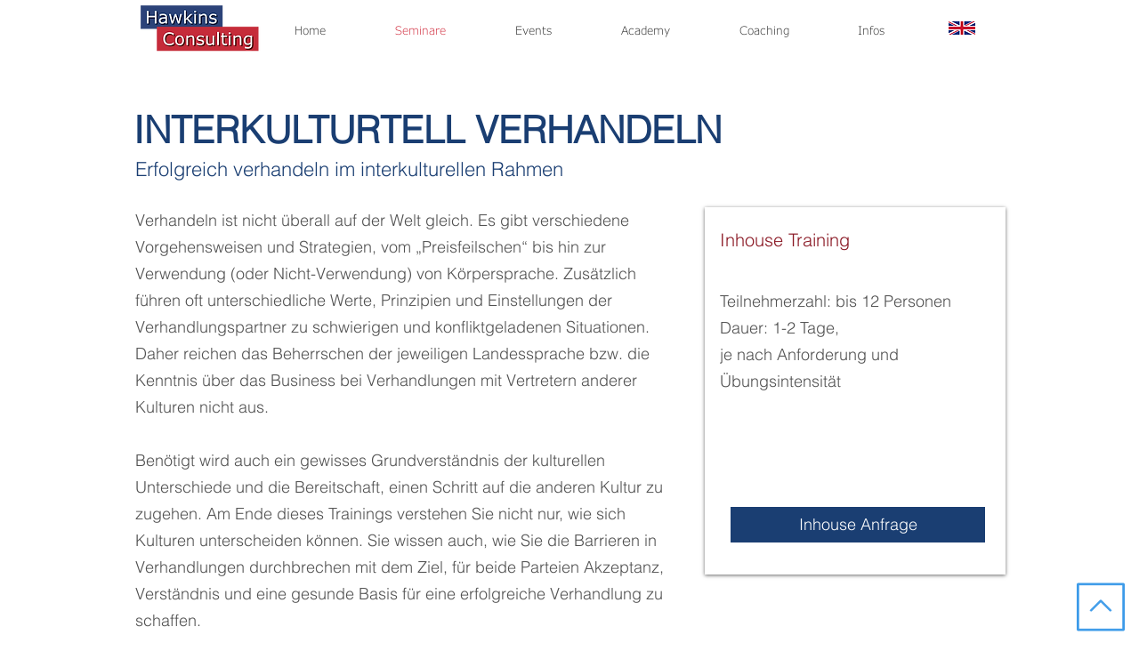

--- FILE ---
content_type: text/plain
request_url: https://www.google-analytics.com/j/collect?v=1&_v=j102&aip=1&a=1273819&t=pageview&_s=1&dl=https%3A%2F%2Fwww.hawkins-consulting.com%2Finterkulturell-verhandeln&ul=en-us%40posix&dt=Interkulturell%20verhandeln%20by%20Sebastian%20James%20Hawkins&sr=1280x720&vp=1280x720&_u=YEBAAEABAAAAACAAI~&jid=1159442997&gjid=1176299782&cid=1009035243.1768868228&tid=UA-61322938-1&_gid=1366641561.1768868228&_r=1&_slc=1&gtm=45He61e1n81N5ZKWSTv832496157za200zd832496157&gcd=13l3l3l3l1l1&dma=0&tag_exp=102015666~103116026~103200004~104527906~104528500~104684208~104684211~105391252~115938466~115938469~117041587&z=835302562
body_size: -453
content:
2,cG-9LJTHR0GJZ